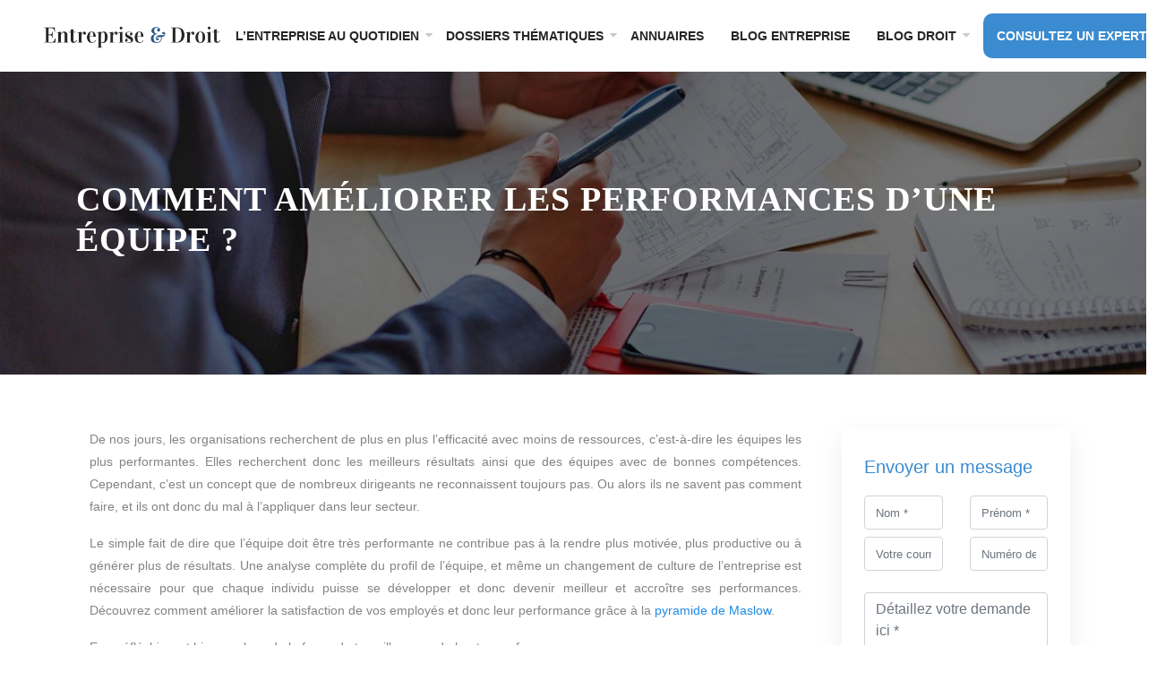

--- FILE ---
content_type: text/html; charset=UTF-8
request_url: https://www.entreprise-et-droit.com/comment-ameliorer-les-performances-dune-equipe/
body_size: 17807
content:
<!DOCTYPE html>
<html>
<head lang="fr-FR">
<meta charset="UTF-8">
<meta name="viewport" content="width=device-width">
<link rel="shortcut icon" href="/wp-content/uploads/2023/03/logo-i-1.jpg" /><link val="entreprise-droit" ver="v 3.19.3" />
<meta name='robots' content='max-image-preview:large' />
<link rel='dns-prefetch' href='//stackpath.bootstrapcdn.com' />
<title>Travailler avec une équipe performante</title><meta name="description" content="Dire que vous avez besoin d'une équipe performante ne contribue pas à vous motiver ou à générer plus de résultats. Alors regardez ici comment améliorer votre équipe !"><link rel="alternate" title="oEmbed (JSON)" type="application/json+oembed" href="https://www.entreprise-et-droit.com/wp-json/oembed/1.0/embed?url=https%3A%2F%2Fwww.entreprise-et-droit.com%2Fcomment-ameliorer-les-performances-dune-equipe%2F" />
<link rel="alternate" title="oEmbed (XML)" type="text/xml+oembed" href="https://www.entreprise-et-droit.com/wp-json/oembed/1.0/embed?url=https%3A%2F%2Fwww.entreprise-et-droit.com%2Fcomment-ameliorer-les-performances-dune-equipe%2F&#038;format=xml" />
<style id='wp-img-auto-sizes-contain-inline-css' type='text/css'>
img:is([sizes=auto i],[sizes^="auto," i]){contain-intrinsic-size:3000px 1500px}
/*# sourceURL=wp-img-auto-sizes-contain-inline-css */
</style>
<style id='wp-block-library-inline-css' type='text/css'>
:root{--wp-block-synced-color:#7a00df;--wp-block-synced-color--rgb:122,0,223;--wp-bound-block-color:var(--wp-block-synced-color);--wp-editor-canvas-background:#ddd;--wp-admin-theme-color:#007cba;--wp-admin-theme-color--rgb:0,124,186;--wp-admin-theme-color-darker-10:#006ba1;--wp-admin-theme-color-darker-10--rgb:0,107,160.5;--wp-admin-theme-color-darker-20:#005a87;--wp-admin-theme-color-darker-20--rgb:0,90,135;--wp-admin-border-width-focus:2px}@media (min-resolution:192dpi){:root{--wp-admin-border-width-focus:1.5px}}.wp-element-button{cursor:pointer}:root .has-very-light-gray-background-color{background-color:#eee}:root .has-very-dark-gray-background-color{background-color:#313131}:root .has-very-light-gray-color{color:#eee}:root .has-very-dark-gray-color{color:#313131}:root .has-vivid-green-cyan-to-vivid-cyan-blue-gradient-background{background:linear-gradient(135deg,#00d084,#0693e3)}:root .has-purple-crush-gradient-background{background:linear-gradient(135deg,#34e2e4,#4721fb 50%,#ab1dfe)}:root .has-hazy-dawn-gradient-background{background:linear-gradient(135deg,#faaca8,#dad0ec)}:root .has-subdued-olive-gradient-background{background:linear-gradient(135deg,#fafae1,#67a671)}:root .has-atomic-cream-gradient-background{background:linear-gradient(135deg,#fdd79a,#004a59)}:root .has-nightshade-gradient-background{background:linear-gradient(135deg,#330968,#31cdcf)}:root .has-midnight-gradient-background{background:linear-gradient(135deg,#020381,#2874fc)}:root{--wp--preset--font-size--normal:16px;--wp--preset--font-size--huge:42px}.has-regular-font-size{font-size:1em}.has-larger-font-size{font-size:2.625em}.has-normal-font-size{font-size:var(--wp--preset--font-size--normal)}.has-huge-font-size{font-size:var(--wp--preset--font-size--huge)}.has-text-align-center{text-align:center}.has-text-align-left{text-align:left}.has-text-align-right{text-align:right}.has-fit-text{white-space:nowrap!important}#end-resizable-editor-section{display:none}.aligncenter{clear:both}.items-justified-left{justify-content:flex-start}.items-justified-center{justify-content:center}.items-justified-right{justify-content:flex-end}.items-justified-space-between{justify-content:space-between}.screen-reader-text{border:0;clip-path:inset(50%);height:1px;margin:-1px;overflow:hidden;padding:0;position:absolute;width:1px;word-wrap:normal!important}.screen-reader-text:focus{background-color:#ddd;clip-path:none;color:#444;display:block;font-size:1em;height:auto;left:5px;line-height:normal;padding:15px 23px 14px;text-decoration:none;top:5px;width:auto;z-index:100000}html :where(.has-border-color){border-style:solid}html :where([style*=border-top-color]){border-top-style:solid}html :where([style*=border-right-color]){border-right-style:solid}html :where([style*=border-bottom-color]){border-bottom-style:solid}html :where([style*=border-left-color]){border-left-style:solid}html :where([style*=border-width]){border-style:solid}html :where([style*=border-top-width]){border-top-style:solid}html :where([style*=border-right-width]){border-right-style:solid}html :where([style*=border-bottom-width]){border-bottom-style:solid}html :where([style*=border-left-width]){border-left-style:solid}html :where(img[class*=wp-image-]){height:auto;max-width:100%}:where(figure){margin:0 0 1em}html :where(.is-position-sticky){--wp-admin--admin-bar--position-offset:var(--wp-admin--admin-bar--height,0px)}@media screen and (max-width:600px){html :where(.is-position-sticky){--wp-admin--admin-bar--position-offset:0px}}

/*# sourceURL=wp-block-library-inline-css */
</style><style id='wp-block-image-inline-css' type='text/css'>
.wp-block-image>a,.wp-block-image>figure>a{display:inline-block}.wp-block-image img{box-sizing:border-box;height:auto;max-width:100%;vertical-align:bottom}@media not (prefers-reduced-motion){.wp-block-image img.hide{visibility:hidden}.wp-block-image img.show{animation:show-content-image .4s}}.wp-block-image[style*=border-radius] img,.wp-block-image[style*=border-radius]>a{border-radius:inherit}.wp-block-image.has-custom-border img{box-sizing:border-box}.wp-block-image.aligncenter{text-align:center}.wp-block-image.alignfull>a,.wp-block-image.alignwide>a{width:100%}.wp-block-image.alignfull img,.wp-block-image.alignwide img{height:auto;width:100%}.wp-block-image .aligncenter,.wp-block-image .alignleft,.wp-block-image .alignright,.wp-block-image.aligncenter,.wp-block-image.alignleft,.wp-block-image.alignright{display:table}.wp-block-image .aligncenter>figcaption,.wp-block-image .alignleft>figcaption,.wp-block-image .alignright>figcaption,.wp-block-image.aligncenter>figcaption,.wp-block-image.alignleft>figcaption,.wp-block-image.alignright>figcaption{caption-side:bottom;display:table-caption}.wp-block-image .alignleft{float:left;margin:.5em 1em .5em 0}.wp-block-image .alignright{float:right;margin:.5em 0 .5em 1em}.wp-block-image .aligncenter{margin-left:auto;margin-right:auto}.wp-block-image :where(figcaption){margin-bottom:1em;margin-top:.5em}.wp-block-image.is-style-circle-mask img{border-radius:9999px}@supports ((-webkit-mask-image:none) or (mask-image:none)) or (-webkit-mask-image:none){.wp-block-image.is-style-circle-mask img{border-radius:0;-webkit-mask-image:url('data:image/svg+xml;utf8,<svg viewBox="0 0 100 100" xmlns="http://www.w3.org/2000/svg"><circle cx="50" cy="50" r="50"/></svg>');mask-image:url('data:image/svg+xml;utf8,<svg viewBox="0 0 100 100" xmlns="http://www.w3.org/2000/svg"><circle cx="50" cy="50" r="50"/></svg>');mask-mode:alpha;-webkit-mask-position:center;mask-position:center;-webkit-mask-repeat:no-repeat;mask-repeat:no-repeat;-webkit-mask-size:contain;mask-size:contain}}:root :where(.wp-block-image.is-style-rounded img,.wp-block-image .is-style-rounded img){border-radius:9999px}.wp-block-image figure{margin:0}.wp-lightbox-container{display:flex;flex-direction:column;position:relative}.wp-lightbox-container img{cursor:zoom-in}.wp-lightbox-container img:hover+button{opacity:1}.wp-lightbox-container button{align-items:center;backdrop-filter:blur(16px) saturate(180%);background-color:#5a5a5a40;border:none;border-radius:4px;cursor:zoom-in;display:flex;height:20px;justify-content:center;opacity:0;padding:0;position:absolute;right:16px;text-align:center;top:16px;width:20px;z-index:100}@media not (prefers-reduced-motion){.wp-lightbox-container button{transition:opacity .2s ease}}.wp-lightbox-container button:focus-visible{outline:3px auto #5a5a5a40;outline:3px auto -webkit-focus-ring-color;outline-offset:3px}.wp-lightbox-container button:hover{cursor:pointer;opacity:1}.wp-lightbox-container button:focus{opacity:1}.wp-lightbox-container button:focus,.wp-lightbox-container button:hover,.wp-lightbox-container button:not(:hover):not(:active):not(.has-background){background-color:#5a5a5a40;border:none}.wp-lightbox-overlay{box-sizing:border-box;cursor:zoom-out;height:100vh;left:0;overflow:hidden;position:fixed;top:0;visibility:hidden;width:100%;z-index:100000}.wp-lightbox-overlay .close-button{align-items:center;cursor:pointer;display:flex;justify-content:center;min-height:40px;min-width:40px;padding:0;position:absolute;right:calc(env(safe-area-inset-right) + 16px);top:calc(env(safe-area-inset-top) + 16px);z-index:5000000}.wp-lightbox-overlay .close-button:focus,.wp-lightbox-overlay .close-button:hover,.wp-lightbox-overlay .close-button:not(:hover):not(:active):not(.has-background){background:none;border:none}.wp-lightbox-overlay .lightbox-image-container{height:var(--wp--lightbox-container-height);left:50%;overflow:hidden;position:absolute;top:50%;transform:translate(-50%,-50%);transform-origin:top left;width:var(--wp--lightbox-container-width);z-index:9999999999}.wp-lightbox-overlay .wp-block-image{align-items:center;box-sizing:border-box;display:flex;height:100%;justify-content:center;margin:0;position:relative;transform-origin:0 0;width:100%;z-index:3000000}.wp-lightbox-overlay .wp-block-image img{height:var(--wp--lightbox-image-height);min-height:var(--wp--lightbox-image-height);min-width:var(--wp--lightbox-image-width);width:var(--wp--lightbox-image-width)}.wp-lightbox-overlay .wp-block-image figcaption{display:none}.wp-lightbox-overlay button{background:none;border:none}.wp-lightbox-overlay .scrim{background-color:#fff;height:100%;opacity:.9;position:absolute;width:100%;z-index:2000000}.wp-lightbox-overlay.active{visibility:visible}@media not (prefers-reduced-motion){.wp-lightbox-overlay.active{animation:turn-on-visibility .25s both}.wp-lightbox-overlay.active img{animation:turn-on-visibility .35s both}.wp-lightbox-overlay.show-closing-animation:not(.active){animation:turn-off-visibility .35s both}.wp-lightbox-overlay.show-closing-animation:not(.active) img{animation:turn-off-visibility .25s both}.wp-lightbox-overlay.zoom.active{animation:none;opacity:1;visibility:visible}.wp-lightbox-overlay.zoom.active .lightbox-image-container{animation:lightbox-zoom-in .4s}.wp-lightbox-overlay.zoom.active .lightbox-image-container img{animation:none}.wp-lightbox-overlay.zoom.active .scrim{animation:turn-on-visibility .4s forwards}.wp-lightbox-overlay.zoom.show-closing-animation:not(.active){animation:none}.wp-lightbox-overlay.zoom.show-closing-animation:not(.active) .lightbox-image-container{animation:lightbox-zoom-out .4s}.wp-lightbox-overlay.zoom.show-closing-animation:not(.active) .lightbox-image-container img{animation:none}.wp-lightbox-overlay.zoom.show-closing-animation:not(.active) .scrim{animation:turn-off-visibility .4s forwards}}@keyframes show-content-image{0%{visibility:hidden}99%{visibility:hidden}to{visibility:visible}}@keyframes turn-on-visibility{0%{opacity:0}to{opacity:1}}@keyframes turn-off-visibility{0%{opacity:1;visibility:visible}99%{opacity:0;visibility:visible}to{opacity:0;visibility:hidden}}@keyframes lightbox-zoom-in{0%{transform:translate(calc((-100vw + var(--wp--lightbox-scrollbar-width))/2 + var(--wp--lightbox-initial-left-position)),calc(-50vh + var(--wp--lightbox-initial-top-position))) scale(var(--wp--lightbox-scale))}to{transform:translate(-50%,-50%) scale(1)}}@keyframes lightbox-zoom-out{0%{transform:translate(-50%,-50%) scale(1);visibility:visible}99%{visibility:visible}to{transform:translate(calc((-100vw + var(--wp--lightbox-scrollbar-width))/2 + var(--wp--lightbox-initial-left-position)),calc(-50vh + var(--wp--lightbox-initial-top-position))) scale(var(--wp--lightbox-scale));visibility:hidden}}
/*# sourceURL=https://www.entreprise-et-droit.com/wp-includes/blocks/image/style.min.css */
</style>
<style id='global-styles-inline-css' type='text/css'>
:root{--wp--preset--aspect-ratio--square: 1;--wp--preset--aspect-ratio--4-3: 4/3;--wp--preset--aspect-ratio--3-4: 3/4;--wp--preset--aspect-ratio--3-2: 3/2;--wp--preset--aspect-ratio--2-3: 2/3;--wp--preset--aspect-ratio--16-9: 16/9;--wp--preset--aspect-ratio--9-16: 9/16;--wp--preset--color--black: #000000;--wp--preset--color--cyan-bluish-gray: #abb8c3;--wp--preset--color--white: #ffffff;--wp--preset--color--pale-pink: #f78da7;--wp--preset--color--vivid-red: #cf2e2e;--wp--preset--color--luminous-vivid-orange: #ff6900;--wp--preset--color--luminous-vivid-amber: #fcb900;--wp--preset--color--light-green-cyan: #7bdcb5;--wp--preset--color--vivid-green-cyan: #00d084;--wp--preset--color--pale-cyan-blue: #8ed1fc;--wp--preset--color--vivid-cyan-blue: #0693e3;--wp--preset--color--vivid-purple: #9b51e0;--wp--preset--gradient--vivid-cyan-blue-to-vivid-purple: linear-gradient(135deg,rgb(6,147,227) 0%,rgb(155,81,224) 100%);--wp--preset--gradient--light-green-cyan-to-vivid-green-cyan: linear-gradient(135deg,rgb(122,220,180) 0%,rgb(0,208,130) 100%);--wp--preset--gradient--luminous-vivid-amber-to-luminous-vivid-orange: linear-gradient(135deg,rgb(252,185,0) 0%,rgb(255,105,0) 100%);--wp--preset--gradient--luminous-vivid-orange-to-vivid-red: linear-gradient(135deg,rgb(255,105,0) 0%,rgb(207,46,46) 100%);--wp--preset--gradient--very-light-gray-to-cyan-bluish-gray: linear-gradient(135deg,rgb(238,238,238) 0%,rgb(169,184,195) 100%);--wp--preset--gradient--cool-to-warm-spectrum: linear-gradient(135deg,rgb(74,234,220) 0%,rgb(151,120,209) 20%,rgb(207,42,186) 40%,rgb(238,44,130) 60%,rgb(251,105,98) 80%,rgb(254,248,76) 100%);--wp--preset--gradient--blush-light-purple: linear-gradient(135deg,rgb(255,206,236) 0%,rgb(152,150,240) 100%);--wp--preset--gradient--blush-bordeaux: linear-gradient(135deg,rgb(254,205,165) 0%,rgb(254,45,45) 50%,rgb(107,0,62) 100%);--wp--preset--gradient--luminous-dusk: linear-gradient(135deg,rgb(255,203,112) 0%,rgb(199,81,192) 50%,rgb(65,88,208) 100%);--wp--preset--gradient--pale-ocean: linear-gradient(135deg,rgb(255,245,203) 0%,rgb(182,227,212) 50%,rgb(51,167,181) 100%);--wp--preset--gradient--electric-grass: linear-gradient(135deg,rgb(202,248,128) 0%,rgb(113,206,126) 100%);--wp--preset--gradient--midnight: linear-gradient(135deg,rgb(2,3,129) 0%,rgb(40,116,252) 100%);--wp--preset--font-size--small: 13px;--wp--preset--font-size--medium: 20px;--wp--preset--font-size--large: 36px;--wp--preset--font-size--x-large: 42px;--wp--preset--spacing--20: 0.44rem;--wp--preset--spacing--30: 0.67rem;--wp--preset--spacing--40: 1rem;--wp--preset--spacing--50: 1.5rem;--wp--preset--spacing--60: 2.25rem;--wp--preset--spacing--70: 3.38rem;--wp--preset--spacing--80: 5.06rem;--wp--preset--shadow--natural: 6px 6px 9px rgba(0, 0, 0, 0.2);--wp--preset--shadow--deep: 12px 12px 50px rgba(0, 0, 0, 0.4);--wp--preset--shadow--sharp: 6px 6px 0px rgba(0, 0, 0, 0.2);--wp--preset--shadow--outlined: 6px 6px 0px -3px rgb(255, 255, 255), 6px 6px rgb(0, 0, 0);--wp--preset--shadow--crisp: 6px 6px 0px rgb(0, 0, 0);}:where(.is-layout-flex){gap: 0.5em;}:where(.is-layout-grid){gap: 0.5em;}body .is-layout-flex{display: flex;}.is-layout-flex{flex-wrap: wrap;align-items: center;}.is-layout-flex > :is(*, div){margin: 0;}body .is-layout-grid{display: grid;}.is-layout-grid > :is(*, div){margin: 0;}:where(.wp-block-columns.is-layout-flex){gap: 2em;}:where(.wp-block-columns.is-layout-grid){gap: 2em;}:where(.wp-block-post-template.is-layout-flex){gap: 1.25em;}:where(.wp-block-post-template.is-layout-grid){gap: 1.25em;}.has-black-color{color: var(--wp--preset--color--black) !important;}.has-cyan-bluish-gray-color{color: var(--wp--preset--color--cyan-bluish-gray) !important;}.has-white-color{color: var(--wp--preset--color--white) !important;}.has-pale-pink-color{color: var(--wp--preset--color--pale-pink) !important;}.has-vivid-red-color{color: var(--wp--preset--color--vivid-red) !important;}.has-luminous-vivid-orange-color{color: var(--wp--preset--color--luminous-vivid-orange) !important;}.has-luminous-vivid-amber-color{color: var(--wp--preset--color--luminous-vivid-amber) !important;}.has-light-green-cyan-color{color: var(--wp--preset--color--light-green-cyan) !important;}.has-vivid-green-cyan-color{color: var(--wp--preset--color--vivid-green-cyan) !important;}.has-pale-cyan-blue-color{color: var(--wp--preset--color--pale-cyan-blue) !important;}.has-vivid-cyan-blue-color{color: var(--wp--preset--color--vivid-cyan-blue) !important;}.has-vivid-purple-color{color: var(--wp--preset--color--vivid-purple) !important;}.has-black-background-color{background-color: var(--wp--preset--color--black) !important;}.has-cyan-bluish-gray-background-color{background-color: var(--wp--preset--color--cyan-bluish-gray) !important;}.has-white-background-color{background-color: var(--wp--preset--color--white) !important;}.has-pale-pink-background-color{background-color: var(--wp--preset--color--pale-pink) !important;}.has-vivid-red-background-color{background-color: var(--wp--preset--color--vivid-red) !important;}.has-luminous-vivid-orange-background-color{background-color: var(--wp--preset--color--luminous-vivid-orange) !important;}.has-luminous-vivid-amber-background-color{background-color: var(--wp--preset--color--luminous-vivid-amber) !important;}.has-light-green-cyan-background-color{background-color: var(--wp--preset--color--light-green-cyan) !important;}.has-vivid-green-cyan-background-color{background-color: var(--wp--preset--color--vivid-green-cyan) !important;}.has-pale-cyan-blue-background-color{background-color: var(--wp--preset--color--pale-cyan-blue) !important;}.has-vivid-cyan-blue-background-color{background-color: var(--wp--preset--color--vivid-cyan-blue) !important;}.has-vivid-purple-background-color{background-color: var(--wp--preset--color--vivid-purple) !important;}.has-black-border-color{border-color: var(--wp--preset--color--black) !important;}.has-cyan-bluish-gray-border-color{border-color: var(--wp--preset--color--cyan-bluish-gray) !important;}.has-white-border-color{border-color: var(--wp--preset--color--white) !important;}.has-pale-pink-border-color{border-color: var(--wp--preset--color--pale-pink) !important;}.has-vivid-red-border-color{border-color: var(--wp--preset--color--vivid-red) !important;}.has-luminous-vivid-orange-border-color{border-color: var(--wp--preset--color--luminous-vivid-orange) !important;}.has-luminous-vivid-amber-border-color{border-color: var(--wp--preset--color--luminous-vivid-amber) !important;}.has-light-green-cyan-border-color{border-color: var(--wp--preset--color--light-green-cyan) !important;}.has-vivid-green-cyan-border-color{border-color: var(--wp--preset--color--vivid-green-cyan) !important;}.has-pale-cyan-blue-border-color{border-color: var(--wp--preset--color--pale-cyan-blue) !important;}.has-vivid-cyan-blue-border-color{border-color: var(--wp--preset--color--vivid-cyan-blue) !important;}.has-vivid-purple-border-color{border-color: var(--wp--preset--color--vivid-purple) !important;}.has-vivid-cyan-blue-to-vivid-purple-gradient-background{background: var(--wp--preset--gradient--vivid-cyan-blue-to-vivid-purple) !important;}.has-light-green-cyan-to-vivid-green-cyan-gradient-background{background: var(--wp--preset--gradient--light-green-cyan-to-vivid-green-cyan) !important;}.has-luminous-vivid-amber-to-luminous-vivid-orange-gradient-background{background: var(--wp--preset--gradient--luminous-vivid-amber-to-luminous-vivid-orange) !important;}.has-luminous-vivid-orange-to-vivid-red-gradient-background{background: var(--wp--preset--gradient--luminous-vivid-orange-to-vivid-red) !important;}.has-very-light-gray-to-cyan-bluish-gray-gradient-background{background: var(--wp--preset--gradient--very-light-gray-to-cyan-bluish-gray) !important;}.has-cool-to-warm-spectrum-gradient-background{background: var(--wp--preset--gradient--cool-to-warm-spectrum) !important;}.has-blush-light-purple-gradient-background{background: var(--wp--preset--gradient--blush-light-purple) !important;}.has-blush-bordeaux-gradient-background{background: var(--wp--preset--gradient--blush-bordeaux) !important;}.has-luminous-dusk-gradient-background{background: var(--wp--preset--gradient--luminous-dusk) !important;}.has-pale-ocean-gradient-background{background: var(--wp--preset--gradient--pale-ocean) !important;}.has-electric-grass-gradient-background{background: var(--wp--preset--gradient--electric-grass) !important;}.has-midnight-gradient-background{background: var(--wp--preset--gradient--midnight) !important;}.has-small-font-size{font-size: var(--wp--preset--font-size--small) !important;}.has-medium-font-size{font-size: var(--wp--preset--font-size--medium) !important;}.has-large-font-size{font-size: var(--wp--preset--font-size--large) !important;}.has-x-large-font-size{font-size: var(--wp--preset--font-size--x-large) !important;}
/*# sourceURL=global-styles-inline-css */
</style>

<style id='classic-theme-styles-inline-css' type='text/css'>
/*! This file is auto-generated */
.wp-block-button__link{color:#fff;background-color:#32373c;border-radius:9999px;box-shadow:none;text-decoration:none;padding:calc(.667em + 2px) calc(1.333em + 2px);font-size:1.125em}.wp-block-file__button{background:#32373c;color:#fff;text-decoration:none}
/*# sourceURL=/wp-includes/css/classic-themes.min.css */
</style>
<link rel='stylesheet' id='default-css' href='https://www.entreprise-et-droit.com/wp-content/themes/factory-templates-3/style.css?ver=3b4b5e989651ff24b2034b415e31fc52' type='text/css' media='all' />
<link rel='stylesheet' id='bootstrap4-css' href='https://www.entreprise-et-droit.com/wp-content/themes/factory-templates-3/css/bootstrap4/bootstrap.min.css?ver=3b4b5e989651ff24b2034b415e31fc52' type='text/css' media='all' />
<link rel='stylesheet' id='font-awesome-css' href='https://stackpath.bootstrapcdn.com/font-awesome/4.7.0/css/font-awesome.min.css?ver=3b4b5e989651ff24b2034b415e31fc52' type='text/css' media='all' />
<link rel='stylesheet' id='custom-post-css' href='https://www.entreprise-et-droit.com/wp-content/themes/factory-templates-3/css/custom-post.css?ver=3b4b5e989651ff24b2034b415e31fc52' type='text/css' media='all' />
<link rel='stylesheet' id='aos-css' href='https://www.entreprise-et-droit.com/wp-content/themes/factory-templates-3/css/aos.css?ver=3b4b5e989651ff24b2034b415e31fc52' type='text/css' media='all' />
<link rel='stylesheet' id='global-css' href='https://www.entreprise-et-droit.com/wp-content/themes/factory-templates-3/css/global.css?ver=3b4b5e989651ff24b2034b415e31fc52' type='text/css' media='all' />
<link rel='stylesheet' id='style-css' href='https://www.entreprise-et-droit.com/wp-content/themes/factory-templates-3/css/template.css?ver=3b4b5e989651ff24b2034b415e31fc52' type='text/css' media='all' />
<script type="text/javascript" src="https://www.entreprise-et-droit.com/wp-content/themes/factory-templates-3/js/jquery.min.js?ver=3b4b5e989651ff24b2034b415e31fc52" id="jquery-js"></script>
<link rel="https://api.w.org/" href="https://www.entreprise-et-droit.com/wp-json/" /><link rel="alternate" title="JSON" type="application/json" href="https://www.entreprise-et-droit.com/wp-json/wp/v2/posts/16063" /><link rel="EditURI" type="application/rsd+xml" title="RSD" href="https://www.entreprise-et-droit.com/xmlrpc.php?rsd" />
<link rel="canonical" href="https://www.entreprise-et-droit.com/comment-ameliorer-les-performances-dune-equipe/" />
<link rel='shortlink' href='https://www.entreprise-et-droit.com/?p=16063' />

<script type="application/ld+json">
{
  "@context": "https://schema.org",
  "@type": "Article",
  "mainEntityOfPage": {
    "@type": "WebPage",
    "@id": "https://www.entreprise-et-droit.com/comment-ameliorer-les-performances-dune-equipe/"
  },
  "headline": "Travailler avec une équipe performante",
  "description": "Dire que vous avez besoin d&#039;une équipe performante ne contribue pas à vous motiver ou à générer plus de résultats. Alors regardez ici comment améliorer votre équipe !",
    "author": {
    "@type": "Person",
    "name": "instalationsite_g8gey78v",
    "url": "https://www.entreprise-et-droit.com/author/entreprise"
  },
  "publisher": {
    "@type": "Organization",
    "name": "Entreprise et droit",
    "logo": {
      "@type": "ImageObject",
      "url": "https://www.entreprise-et-droit.com"
    }
  },
  "datePublished": "2020-10-09T14:35:00+00:00"
}
</script>


<script>
  (function(i,s,o,g,r,a,m){i['GoogleAnalyticsObject']=r;i[r]=i[r]||function(){
  (i[r].q=i[r].q||[]).push(arguments)},i[r].l=1*new Date();a=s.createElement(o),
  m=s.getElementsByTagName(o)[0];a.async=1;a.src=g;m.parentNode.insertBefore(a,m)
  })(window,document,'script','https://www.google-analytics.com/analytics.js','ga');

  ga('create', 'UA-76109519-1', 'auto');
  ga('send', 'pageview');

</script>
<meta name="google-site-verification" content="bUge3x16eU5mtyB-dxkX-yRxZrnl26Tr_F-MmroDCLc" /><style type="text/css">
  
.default_color_background,.menu-bars{background-color : #255884 }
.default_color_text,a,h1 span,h2 span,h3 span,h4 span,h5 span,h6 span{color :#255884 }
.navigation li a,.navigation li.disabled,.navigation li.active a,.owl-dots .owl-dot.active span,.owl-dots .owl-dot:hover span{background-color: #255884;}
.block-spc{border-color:#255884}
.default_color_border{border-color : #255884 }
.fa-bars,.overlay-nav .close{color: #255884;}
nav li a:after{background-color: #255884;}
a{color : #208ae5 }
a:hover{color : #7eabd1 }
.archive h2 a{color :#212121}
.main-menu,.bottom-menu{background-color:#fff;}
.scrolling-down{background-color:#fff;}
.main-menu{box-shadow: none;-moz-box-shadow: none;-webkit-box-shadow: none;}
.main-menu{padding : 0 0 0 0 }
.main-menu.scrolling-down{padding : 0 0 0 0!important; }
.main-menu.scrolling-down{-webkit-box-shadow: 0 2px 13px 0 rgba(0, 0, 0, .1);-moz-box-shadow: 0 2px 13px 0 rgba(0, 0, 0, .1);box-shadow: 0 2px 13px 0 rgba(0, 0, 0, .1);}   
nav li a{font-size:14px;}
nav li a{line-height:40px;}
nav li a{color:#262626!important;}
nav li:hover > a,.current-menu-item > a{color:#255884!important;}
.archive h1{color:#fff!important;}
.archive h1,.single h1{text-align:left!important;}
.single h1{color:#fff!important;}
.archive .readmore{background-color:#3a8bd0;}
.archive .readmore{color:#fff;}
.archive .readmore:hover{color:#fff;}
.archive .readmore{padding:8px 20px;}
.subheader{padding:120px 0px}
footer{padding:100px 0 0}
footer #back_to_top{background-color:#255884;}
footer #back_to_top i{color:#fff;}
footer #back_to_top {padding:6px 12px 4px;}
.single h2{font-size:22px!important}    
.single h3{font-size:18px!important}    
.single h4{font-size:15px!important}    
.single h5{font-size:15px!important}    
.single h6{font-size:15px!important}    
@media(max-width: 1024px){.main-menu.scrolling-down{position: fixed !important;}}
.breadcrumb a,.fbc-page .fbc-wrap .fbc-items a,.fbc-page .fbc-wrap .fbc-item li span,.fbc-page .fbc-wrap .fbc-items li.active span, .fbc-page .fbc-wrap .fbc-items li .fbc-end-text{color:#fff!important;margin: 0 5px!important;font-family: "Source Sans Pro",'Trebuchet MS', Helvetica, sans-serif;font-size:14px;}
.fbc-page .fbc-wrap .fbc-items li{padding:0!important;font-family: "Source Sans Pro",'Trebuchet MS', Helvetica, sans-serif;}
.fbc-page .fbc-wrap .fbc-items li a{color:#fff;font-size:14px;}
.breadcrumb,.fbc-page .fbc-wrap .fbc-items{position: absolute;
color: #fff;
bottom: 0;
margin-bottom: 0;
border-radius: 0;
background: #0000004f;
padding: 10px 25px;}
@import url('https://fonts.googleapis.com/css2?family=Source+Sans+Pro:wght@300;400;600;700;900&family=Vidaloka&display=swap');
body{
font-family: "Source Sans Pro",'Trebuchet MS', Helvetica, sans-serif;
    line-height: 25px;
    font-weight: 400;
    font-style: normal;
    color: #838383;
    font-size: 14px;
}

h1,h2,h3,h4{font-family: 'Vidaloka', serif; letter-spacing: 1px; text-transform: uppercase;     font-weight: 700;}

/********************************************************/
.navbar{ padding: 0!important;}
.navbar-toggler{border:none}
nav li a{
font-weight: 700;
text-transform: uppercase;
padding: 20px 0;
}
.menu-item-has-children::after{
top: 24px;
    color: #cfc9c9;
    right: 0;
}
.sub-menu li a{padding:0 7px;}
.scrolling-down #logo img {width:auto;}
.normal-menu ul {z-index: 10;}
.sub-menu .menu-item-has-children::after {
                top: 5px;
                 color: #cfc9c9;
                right: 9px;
            }
  .sub-menu { max-width: initial; }
li.specifique_link {
text-align: center;
background: #3A8BD0;
-webkit-border-radius: 10px;
-moz-border-radius: 10px;
border-radius: 10px;
margin: 15px;
}
li.specifique_link a{line-height:30px!important; color:#fff!important; padding: 10px 0!important;}
li.specifique_link a:hover{color:#fff!important; }
/*********************Home**************************/
.bloc1{height:65vh;}
.titre-intro .sow-headline-container p.sow-sub-headline{font-family: 'Vidaloka', serif;}
.ow-button-base.ow-button-align-center { font-weight: 700;}
.titre2 .sow-headline-container h2.sow-headline{    padding-left: 20px;  border-left: 6px solid #333;}
.titre3 .sow-headline-container h2.sow-headline{padding-left: 20px;  border-left: 6px solid #fff;}
.bloc-icon h3{font-size: 12px;line-height:22px;font-family: 'Vidaloka', serif; font-weight: 400; color:#2c2c2c;}
.vc_btn3, .btBlue .vc_btn3{background-color: #3A8BD0; color:#fff;    border-radius: 3px;font-size: 14px; border: 2px solid transparent; padding: 13px 22px; margin-right:20px;}
.vc_btn3:hover, .btBlue .vc_btn3:hover{border: 2px solid #3A8BD0;background-color: #fff; color:#255884;}
.vc_btn3:focus,.btBlue .vc_btn3:focus{border: 2px solid #3A8BD0 !important;}
.vc_btn2,.btBNuit .vc_btn3{background-color: #202D37; color:#fff;    border-radius: 3px;font-size: 14px; border: 2px solid transparent; padding: 13px 45px; }
.vc_btn2:hover,.btBNuit .vc_btn3:hover{border: 2px solid #202D37;background-color: #fff; color:#202D37;}
.vc_btn2:focus,.btBNuit .vc_btn3:focus{border: 2px solid #202D37 !important;}
.blog-affichage .post-title-loop a{    text-transform: uppercase;  font-weight: 700; color:#fff; font-size:17px; line-height:22px; padding-bottom: 10px;
    border-bottom: 1px solid #e1e1e1;
    margin-bottom: 15px;
margin-top: 15px;
display:block;}
.spb{font-family: 'Vidaloka', serif;}
.blocTxt h3{    font-size: 18px;
    letter-spacing: 0.5px;
    margin-bottom: 6px;
    line-height: 22px;
    color: #2c2c2c;
font-weight: 400;
}
.col1{ -webkit-transition:.5s all ease;
    transition:.5s all ease;}
.col1:hover {
    -webkit-transform: translateY(-8px);
    transform: translateY(-8px);
}
.part-right{padding:80px 170px 60px 170px;}
.tm-sbox1{position:relative; z-index:1;}
.tm-sbox1:after {
    content: '';
    top: 72px;
    left: 30px;
    width: 1px;
    height: 50%;
    background-color: #ddd;
    position: absolute;
z-index:-1;
}
.content-image-hover-text.bottom-slide .content{left: 5%;}
.col2{    border: 1px solid rgba(0, 0, 0, 0.07);   padding: 2em 2em 1em;}
.colt h3{font-size: 13px; margin-bottom: 15px;}
.txt_prem .sow-headline-container p.sow-sub-headline{font-style: italic; font-family: 'Vidaloka', serif;}
.col3{    border: 1px solid #fff;   padding: 10px 10px 0;     border-radius: 5px;}
h1.title{color: #fff;position: relative;}
.post-title{
  background-repeat: no-repeat;
  background-size: cover;
  background-position: center center;
  background-image: url('/wp-content/uploads/2023/03/tbar-bg2.jpg');
  height: 320px;
  text-align: center;
  line-height: 320px;
  margin-bottom: 30px;
  color: #fff;
  font-size: 35px;
}
.widget-classic-list{
       list-style-type: disc;
        margin: 30px 0 0;
    padding:0 0 0 20px;
    font-size:14px;
columns: 3;
break-inside: avoid;
-moz-column-gap: 30px;
-webkit-column-gap: 30px;
}
ul.list_cat {  list-style-type: none; padding:0;     margin-bottom: 60px;}
ul.list_cat li{  margin:1em 0;}
a.lien_page {
  padding: 15px 0;
  border: 1px solid #255884;
  color: #255884;
  font-size: 16px;
  display: inherit;
}
a.lien_page:hover{
    background:#255884;
    color:#fff;
}
a.lien_page:focus{border: 1px solid #255884 !important;}
.cole1{
    padding: 28px 25px;
    border: 1px solid #255884;
}
.cole1:hover{    background: #3A8BD0;}
.cole1:hover .blocTxt h3, .cole1:hover .blocTxt p{color:#fff;}
.lien-sp {
border-radius: 3px;
    background-color: #3A8BD0;
    color: #fff;
    padding: 12px 22px;
}
.cole1:hover .lien-sp{background-color: #fff; color: #3A8BD0;}
.cole1:hover .deco-img  img {
    -webkit-filter: brightness(0) invert(1);
    filter: brightness(0) invert(1);
}
.tm-skincolor{    color: #3A8BD0;}
.tm-list {
    list-style: none;
    padding-left: 0px;
    font-size: 15px;
    font-weight: 400;
}
ul.tm-list li {    padding-top: 12px;  color: #000;}
.tm-list i.tm-skincolor {
    margin-left: 5px;
    margin-right: 8px;
}
.titre4  .sow-headline-container h3.sow-headline{font-weight: 400; letter-spacing: 0;   text-transform: initial;margin-bottom: 0;}
.titre4 .sow-headline-container .decoration{margin-top: 0!important;}
.titre4  .sow-headline-container h2.sow-headline{    margin-bottom: 0;}
.menu-services-menu-left-container ul{list-style: none;
    margin: 0px;
    padding: 0px;
    margin-bottom: 30px;}
.menu-services-menu-left-container ul li {   margin: 5px 0;}
.menu-services-menu-left-container ul li a {
    display: block;
    position: relative;
    font-weight: normal;
    font-size: 14px;
    padding: 12px 16px;
    background-color: #f1f1f1;
    letter-spacing: 1px;
color: #212121;
}
.menu-services-menu-left-container ul li.current-menu-item>a ,.menu-services-menu-left-container ul li a:hover{
    background: #255884;
   color: #fff!important;
}
h2.big_titre{padding-left: 20px;   border-left: 6px solid #333; color: #2c2c2c;}
/************************categorie*************************/
.bloc-cat-before-footer{ display: flex;
    flex-direction: row;
    height: 550px;
margin-top:20px;
margin-bottom:-40px;
}
#part-leftcat {
 width: 100%;
  flex-grow: 1;
    background: #255885;
padding: 80px 170px 60px 170px;
text-align: center;
    color: #fff;
}

#part-rightcat {
 width: 100%;
  flex-grow: 1;
background-image: url(/wp-content/uploads/2023/03/consultation-entreprise-1.jpg);
background-position: center center;
background-size: cover;
padding: 70px;
}
.bg-col3{background-color: #ffffff;  color: #255884;}
/***********************footer*****************************/
.widget-area{max-width: 100%!important; padding: 0!important;}
footer{  color: rgba(20000055, 255, 255, 0.52);       background-size: cover;  background-position: center;}

footer #back_to_top{
    line-height:22px;
    text-align:center;
    bottom:1.5%;
    border-radius: 6px;
}
footer #back_to_top i{
    font-size:22px
}
footer .copyright{
     padding: 20px 0;
    border-top: 1px solid rgba(20000055, 255, 255, 0.07);
    margin-top: 60px;
    color: #838383;
    text-align: center;
    font-size: 14px;
}

footer ul{
    list-style:none;
    margin:0;
    padding:0;
    font-size:14px;
columns: 3;
break-inside: avoid;
-moz-column-gap: 30px;
-webkit-column-gap: 30px;
}
footer ul li{
    left:0;
    -webkit-transition:.5s all ease;
    transition:.5s all ease;
    padding:.4em 0
}
footer ul li a, footer .copyright a{color: rgba(20000055, 255, 255, 0.7);}
footer ul li a:hover, footer .copyright a:hover{color:#255884;}
footer .footer-widget{
    line-height: 30px;
font-size:20px;
    padding-bottom: 13px;
    font-weight: 700;
    color: #fff;
font-family: 'Vidaloka', serif;
}

/***********************************************************************/

.widget_sidebar .sidebar-widget {
color: #3a8bd0;
    padding-bottom: 18px;
    font-size: 20px;
    line-height: 27px;
}

.post-content-loop{
padding: 40px 30px;
    -webkit-box-shadow: 0 10px 30px rgb(0 0 0 / 7%);
    box-shadow: 0 10px 30px rgb(0 0 0 / 7%);
    background: #fff;
}

.widget_sidebar a,.widget_sidebar p{
    font-size:15px
}
.widget_sidebar{
padding: 30px 25px;
    margin-bottom: 50px;
   -webkit-box-shadow: 0 10px 30px rgb(0 0 0 / 7%);
    box-shadow: 0 10px 30px rgb(0 0 0 / 7%);
    background: #fff;
}
.loop-post .thumb-cover{
    margin-bottom:0!important
}


.archive h1,.single h1{
    font-size:38px;
}

.archive h2{
line-height: 32px;
    margin-bottom: 0.5em;
    font-size: 21px;
}
.post-inloop{
    margin:0 0 40px;
    padding:0 0 40px;
    border-bottom:1px solid rgba(0,0,0,.08)
}
.post-inloop p{
    padding-bottom:0;
    margin-bottom:20px
}
.post-inloop .col-md-7{
    padding-left:40px
}
.blog-post-content{
    border-bottom: none;
    padding: 0 0 10px;
}

.single .related{
    color:#060815;
    display:inline-block;
    font-weight:400;
    line-height:26px;
padding: 20px 0 5px;
}
.single h2,.single h3,.single h4,.single h5,.single h6{
    color: #060815;
    line-height: 1.5;
    font-weight: 600;
}

.archive .readmore{
    font-size:13px;
    line-height:24px;
    font-weight:600;
    text-transform:uppercase;
position:relative;
    overflow: hidden;
z-index: 1;
border-radius: 5px;
}
.archive .readmore::before {
    content: "";
    background-color: #255884;
    position: absolute;
    display: block;
    height: 100%;
    top: 0;
    -webkit-transform: translateX(-100%) skew(-30deg);
    -moz-transform: translateX(-100%) skew(-30deg);
    transform: translateX(-100%) skew(-30deg);
    -webkit-transition: .5s cubic-bezier(.76, .49, .25, 1);
    -moz-transition: .5s cubic-bezier(.76, .49, .25, 1);
    transition: .5s cubic-bezier(.76, .49, .25, 1);
    left: -25px;
    width: 135%;
    z-index: -1;
}
.archive .readmore:hover:before {
    -webkit-transform: translateX(0) skew(-30deg);
    -moz-transform: translateX(0) skew(-30deg);
    transform: translateX(0) skew(-30deg);
}
.single .post-data{
    margin-bottom:50px;
background: #fff; padding: 0 30px;
}

/***********************Responsive*****************************/
@media screen and (max-width:1600px){
.part-right {padding: 80px 50px 60px 50px;}
.tm-sbox1::after {left: 36px;}
}
@media screen and (max-width:1366px){.tm-sbox1::after{display:none;}
.logo-main{width: 200px;height: auto;}
#part-leftcat {padding: 80px 50px 60px 50px;}
}
@media screen and (max-width:1024px){
.bloc-cat-before-footer {height: 680px;}
.navbar {  padding: 10px 0 !important;}
.bloc1{height:70vh;}
img{max-width: 100%;height: auto;}
.main-menu.scrolling-down {  padding: 20px 0 !important;}
.sub-menu { background-color: #ececec42;}
.sub-menu li a{padding:15px;}
.menu-item-has-children::after { top: 7px;}
 ul#main-menu{margin-top:2em; }
    .home h1{
        line-height:35px!important;
        font-size:28px!important
    }
    .home h2{
        line-height:30px!important;
        font-size:24px!important
    }
    nav li a{
        line-height:30px;
padding:10px;
    }
    .normal-menu ul{
        margin-top:1em
    }
    .main-menu ul li .sub-menu{
        margin-top:0;
        min-width:100%;
        position:relative;
        box-shadow:none
    }
 .home h3{ font-size:13px!important }
}
@media screen and (max-width:960px){
.vc_btn2, .btBNuit .vc_btn3 {padding: 9px 30px;}
.vc_btn3, .btBlue .vc_btn3 { padding: 9px 22px;}
.boutonIntxt .vc_btn3, .boutonIntxt .vc_btn2{width: 58%;
display: block;
margin: 10px 0;
text-align: center;
}
div.left_bloc_form span, .execphpwidget span { font-size: 15px;}
.home .vc_btn3-container .vc_btn2{margin-right: 0!important;}
    .home h1{
        line-height:30px!important;
        font-size:27px!important
    }
    .home h2{
        line-height:28px!important;
        font-size:22px!important
    }
.home .loop-post {padding: 0;}
    .single .post-data{
        padding:0 15px;
    }
    .sidebar{
        margin-top:0
    }
    .scrolling-down .navbar-collapse{
        background:0 0
    }
    .single .related{
        width:100%
    }
    .post-inloop .col-md-7{
        padding-left:0
    }
    .widget_footer{
        margin-top:2em
    }
    .loop-post{
        padding:0;
    }

    .recent-project-title{
        transform:none!important
    }
   
}
@media screen and (max-width:480px){
.bloc-cat-before-footer{display:none}
footer ul { columns: 1;}
.bloc1 {  height: 90vh;}
    footer .copyright{
        padding:25px 50px
    }
}
/*************************css widget**************************/
aside#execphp-3 {
    background: #255884;
    margin-bottom: 0!important;
padding: 33px 16px 20px;
    text-align: center;
}
div.txt_prem {
    color: #fff;
    font-style: italic;
    font-size: 14px;
    text-align: center;
    font-family: 'Vidaloka', serif;
}
#execphp-3 p {
    color: #fff;
    line-height: 1.4;
    font-size: 14px;
    text-align: center;
}
div.left_bloc_form span, .execphpwidget span {
    font-size: 20px;
    padding: 15px 0 10px;
    font-family: Vidaloka,'Trebuchet MS', Helvetica, sans-serif;
    line-height: 30px;
    letter-spacing: 1px;
    font-weight: 400;
    font-style: normal;
    width: 100%;
    display: block;
    color: #fff;
}
.form_interne .search_field {
    background-color: rgba(0,0,0,.03);
    border: 1px solid #e5e5e5;
     padding: 8px 6px;
    padding-left: 29px;
    position: relative;
    height: 40px;
    display: block;
    width: 100%;
    border-radius: 3px;
}
.form_interne .search_field i {
    position: absolute;
    left: 13px;
    top: 13px;
    opacity: 0.9;
    font-size: 16px;
    color: #999999;
    width: 20px;
}
#execphp-3 .search_field select, #execphp-3 .search_field i , .form_interne .search_field i{
    color: #fff;
}
.form_interne .search_field select {
    background: transparent;
    border: none;
    -webkit-appearance: none;
    height: 28px;
    padding: 5px;
    padding-top: 0px;
    padding-left: 5px;
    color: #fff;
    max-width: inherit;
    position: relative;
    width: 100%;
    z-index: 100;
}
.form_interne .search_field select option {
    background: #fff ;
}
.form_interne .search_field select option {
    color: #2d2d2d;
}
.vc_btn3-container .vc_btn3{margin-right: 0;}
.home .vc_btn3-container .vc_btn2{margin-right: 20px;}
.vc_btn3-container{    margin: 20px 0 0; display: inline-block;
vertical-align: top;}
.custom-sidebar .vc_btn3-container, .bt-assurances-pro{width:100%;}
aside#text-14.widget {
    background: #DFE6ED;
    color: #202D37;
    border: 4px solid #255884;
}
#text-14 .textwidget { padding: 15px 15px 1px;}
.search_field.selectbox::after {
  font-family: FontAwesome;
  content: '\f107';
  position: absolute;
  right: 13px;
  top: 9px;
color:#fff;
}
/**********************************intro article*********************************************/
div.intro_article { margin-bottom: 4em;}
#single_widg {
    border-top: 1px solid #255884;
    border-bottom: 1px solid #255884;
    padding: 30px 0 30px;
    position: relative;
    z-index: 9;
    text-align: center;
    width: 95%;
}
.widg_titre {
    color: #000;
    text-align: center;
    font-weight: 500;
    padding: 0 9%;
    font-size: 16px;
}
.titre_intro { font-weight: 600;}
.demarches {
    color: #255884;
    margin-top: 1em;
    display: block;
    font-weight: 600;
}
.barre2 {
    width: 13%;
    border-top: 1px solid #000;
    display: inline-block;
    margin: 1em 0;
}
.widg_titre2 {
    color: #3A8BD0;
    text-align: center;
    font-weight: 600;
    margin-bottom: 1em;
    font-size: 18px;
}
#gauche {
    text-align: right;
    margin-right: 2%;
}
#gauche, #droit {
    float: left;
    width: 47%;
}
#droit {
    text-align: left;
    margin-left: 2%;
}
#global {
    overflow: auto;
    width: 97%;
    margin-bottom: 2%;
}
.formulaire_single .team_single {
    background: url(/wp-content/uploads/2023/03/drop-down-arrow.png) #fff no-repeat 92% center !important;
    -webkit-appearance: none;
    -moz-appearance: none;
    appearance: none;
}
.formulaire_single button {
background: #3A8BD0;
    margin-left: -5px;
    padding: 7px 23px 7px;
    border: 2px solid #3A8BD0;
    color: #fff;
}
.formulaire_single button:focus {border: 2px solid #3A8BD0!important;}
#single_widg select, #single_widg2 select {
    width: 30%;
    border: 1px solid #255884;
    background: #fff;
    color: #255884;
    padding: 8px 14px 8px;
}
.formulaire_single .team_single:focus{  border: 1px solid #255884!important;}
#single_widg small{text-align: center;
    display: block;
    margin-top: 2em;} 
/*****************************page annuaire***********************************/
.tm-sbox .tm-sbox-image {   text-align: center;}
.cadre_icon .tm-sbox-image {    width: 8%;   float: left;}
.cadre_icon .vc_cta3-container {
    float: left;
    width: 34%;
    margin-left: 5%;
    margin-bottom: 35px;
}
.carte_region {  clear: both;}
.cadre_icon .formulaire_single .team_single {
    border: 1px solid #838383;
    color: #838383;
}
.cadre_icon select {
    padding: 12px 60px 12px 20px;
    border-radius: 0px;
    cursor: pointer;
    outline: none;
}</style>
</head>
<body class="wp-singular post-template-default single single-post postid-16063 single-format-standard wp-theme-factory-templates-3 catid-129 " style="">	
<div id="before-menu"></div><div class="normal-menu menu-to-right main-menu ">	
<div class="container-fluid pl-5 pr-5">

<nav class="navbar navbar-expand-xl pl-0 pr-0">

<a id="logo" href="https://www.entreprise-et-droit.com">
<img class="logo-main" src="/wp-content/uploads/2023/03/logo22B-1.png" alt="logo">
</a>
	


<button class="navbar-toggler" type="button" data-toggle="collapse" data-target="#navbarsExample06" aria-controls="navbarsExample06" aria-expanded="false" aria-label="Toggle navigation">
<span class="navbar-toggler-icon">
<div class="menu_btn">	
<div class="menu-bars"></div>
<div class="menu-bars"></div>
<div class="menu-bars"></div>
</div>
</span>
</button> 
<div class="collapse navbar-collapse" id="navbarsExample06">
<ul id="main-menu" class="navbar-nav ml-auto"><li id="menu-item-11362" class="menu-item menu-item-type-taxonomy menu-item-object-category menu-item-has-children"><a href="https://www.entreprise-et-droit.com/lentreprise-au-quotidien/">L&rsquo;entreprise au quotidien</a>
<ul class="sub-menu">
	<li id="menu-item-11363" class="menu-item menu-item-type-taxonomy menu-item-object-category menu-item-has-children"><a href="https://www.entreprise-et-droit.com/lentreprise-au-quotidien/creer-ou-reprendre/">Créer ou reprendre</a>
	<ul class="sub-menu">
		<li id="menu-item-11372" class="menu-item menu-item-type-taxonomy menu-item-object-category"><a href="https://www.entreprise-et-droit.com/lentreprise-au-quotidien/creer-ou-reprendre/activites-reglementees/">Activités réglementées</a></li>
		<li id="menu-item-11373" class="menu-item menu-item-type-taxonomy menu-item-object-category"><a href="https://www.entreprise-et-droit.com/lentreprise-au-quotidien/creer-ou-reprendre/aspects-fiscaux/">Aspects fiscaux</a></li>
		<li id="menu-item-11374" class="menu-item menu-item-type-taxonomy menu-item-object-category"><a href="https://www.entreprise-et-droit.com/lentreprise-au-quotidien/creer-ou-reprendre/aspects-sociaux/">Aspects sociaux</a></li>
		<li id="menu-item-11375" class="menu-item menu-item-type-taxonomy menu-item-object-category"><a href="https://www.entreprise-et-droit.com/lentreprise-au-quotidien/creer-ou-reprendre/baux-commerciaux/">Baux commerciaux</a></li>
		<li id="menu-item-11376" class="menu-item menu-item-type-taxonomy menu-item-object-category"><a href="https://www.entreprise-et-droit.com/lentreprise-au-quotidien/creer-ou-reprendre/choix-de-la-forme-sociale/">Choix de la forme sociale</a></li>
		<li id="menu-item-11377" class="menu-item menu-item-type-taxonomy menu-item-object-category"><a href="https://www.entreprise-et-droit.com/lentreprise-au-quotidien/creer-ou-reprendre/financement/">Financement</a></li>
		<li id="menu-item-11378" class="menu-item menu-item-type-taxonomy menu-item-object-category"><a href="https://www.entreprise-et-droit.com/lentreprise-au-quotidien/creer-ou-reprendre/propriete-intellectuelle/">Propriété intellectuelle</a></li>
		<li id="menu-item-11379" class="menu-item menu-item-type-taxonomy menu-item-object-category"><a href="https://www.entreprise-et-droit.com/lentreprise-au-quotidien/creer-ou-reprendre/relations-avec-ladministration/">Relations avec l&rsquo;Administration</a></li>
		<li id="menu-item-11380" class="menu-item menu-item-type-taxonomy menu-item-object-category"><a href="https://www.entreprise-et-droit.com/lentreprise-au-quotidien/creer-ou-reprendre/techniques-de-reprise/">Techniques de reprise</a></li>
	</ul>
</li>
	<li id="menu-item-11367" class="menu-item menu-item-type-taxonomy menu-item-object-category menu-item-has-children"><a href="https://www.entreprise-et-droit.com/lentreprise-au-quotidien/gerer-et-developper/">Gérer et développer</a>
	<ul class="sub-menu">
		<li id="menu-item-11381" class="menu-item menu-item-type-taxonomy menu-item-object-category"><a href="https://www.entreprise-et-droit.com/lentreprise-au-quotidien/gerer-et-developper/baux-commerciaux-gerer-et-developper/">Baux commerciaux</a></li>
		<li id="menu-item-11384" class="menu-item menu-item-type-taxonomy menu-item-object-category"><a href="https://www.entreprise-et-droit.com/lentreprise-au-quotidien/gerer-et-developper/contrats/">Contrats</a></li>
		<li id="menu-item-11387" class="menu-item menu-item-type-taxonomy menu-item-object-category"><a href="https://www.entreprise-et-droit.com/lentreprise-au-quotidien/gerer-et-developper/gestion-des-creances/">Gestion des créances</a></li>
		<li id="menu-item-11389" class="menu-item menu-item-type-taxonomy menu-item-object-category"><a href="https://www.entreprise-et-droit.com/lentreprise-au-quotidien/creer-ou-reprendre/propriete-intellectuelle/">Propriété intellectuelle</a></li>
		<li id="menu-item-11390" class="menu-item menu-item-type-taxonomy menu-item-object-category"><a href="https://www.entreprise-et-droit.com/lentreprise-au-quotidien/gerer-et-developper/communication-et-publicite/">Communication et publicité</a></li>
		<li id="menu-item-11391" class="menu-item menu-item-type-taxonomy menu-item-object-category"><a href="https://www.entreprise-et-droit.com/lentreprise-au-quotidien/gerer-et-developper/relations-avec-ladministration-gerer-et-developper/">Relations avec l&rsquo;Administration</a></li>
		<li id="menu-item-11393" class="menu-item menu-item-type-taxonomy menu-item-object-category"><a href="https://www.entreprise-et-droit.com/lentreprise-au-quotidien/gerer-et-developper/concurrence/">Concurrence</a></li>
		<li id="menu-item-11394" class="menu-item menu-item-type-taxonomy menu-item-object-category"><a href="https://www.entreprise-et-droit.com/lentreprise-au-quotidien/gerer-et-developper/dirigeants-et-gerants/">Dirigeants et Gérants</a></li>
		<li id="menu-item-11395" class="menu-item menu-item-type-taxonomy menu-item-object-category"><a href="https://www.entreprise-et-droit.com/lentreprise-au-quotidien/gerer-et-developper/droit-du-travail/">Droit du travail</a></li>
		<li id="menu-item-11396" class="menu-item menu-item-type-taxonomy menu-item-object-category"><a href="https://www.entreprise-et-droit.com/lentreprise-au-quotidien/gerer-et-developper/fonctionnement-de-la-societe/">Fonctionnement de la société</a></li>
		<li id="menu-item-11397" class="menu-item menu-item-type-taxonomy menu-item-object-category"><a href="https://www.entreprise-et-droit.com/lentreprise-au-quotidien/gerer-et-developper/impots-et-charges/">Impôts et charges</a></li>
		<li id="menu-item-11398" class="menu-item menu-item-type-taxonomy menu-item-object-category"><a href="https://www.entreprise-et-droit.com/lentreprise-au-quotidien/gerer-et-developper/marches-publics/">Marchés publics</a></li>
		<li id="menu-item-11399" class="menu-item menu-item-type-taxonomy menu-item-object-category"><a href="https://www.entreprise-et-droit.com/lentreprise-au-quotidien/gerer-et-developper/protection-des-consommateurs/">Protection des consommateurs</a></li>
		<li id="menu-item-11400" class="menu-item menu-item-type-taxonomy menu-item-object-category"><a href="https://www.entreprise-et-droit.com/lentreprise-au-quotidien/gerer-et-developper/reglement-des-litiges/">Règlement des litiges</a></li>
		<li id="menu-item-11401" class="menu-item menu-item-type-taxonomy menu-item-object-category"><a href="https://www.entreprise-et-droit.com/lentreprise-au-quotidien/gerer-et-developper/resaux-de-distribution/">Résaux de distribution</a></li>
	</ul>
</li>
	<li id="menu-item-11368" class="menu-item menu-item-type-taxonomy menu-item-object-category menu-item-has-children"><a href="https://www.entreprise-et-droit.com/lentreprise-au-quotidien/ceder-ou-transmettre/">Céder ou transmettre</a>
	<ul class="sub-menu">
		<li id="menu-item-11414" class="menu-item menu-item-type-taxonomy menu-item-object-category"><a href="https://www.entreprise-et-droit.com/lentreprise-au-quotidien/ceder-ou-transmettre/aspects-fiscaux-ceder-ou-transmettre/">Aspects fiscaux</a></li>
		<li id="menu-item-11418" class="menu-item menu-item-type-taxonomy menu-item-object-category"><a href="https://www.entreprise-et-droit.com/lentreprise-au-quotidien/ceder-ou-transmettre/cession-du-fonds-de-commerce/">cession du fonds de commerce</a></li>
	</ul>
</li>
	<li id="menu-item-11369" class="menu-item menu-item-type-taxonomy menu-item-object-category menu-item-has-children"><a href="https://www.entreprise-et-droit.com/lentreprise-au-quotidien/prevenir-et-redresser/">Prévenir et redresser</a>
	<ul class="sub-menu">
		<li id="menu-item-11420" class="menu-item menu-item-type-taxonomy menu-item-object-category"><a href="https://www.entreprise-et-droit.com/lentreprise-au-quotidien/prevenir-et-redresser/depot-de-bilan/">Dépôt de bilan</a></li>
		<li id="menu-item-11421" class="menu-item menu-item-type-taxonomy menu-item-object-category"><a href="https://www.entreprise-et-droit.com/lentreprise-au-quotidien/prevenir-et-redresser/plans-de-redressement/">Plans de redressement</a></li>
		<li id="menu-item-11422" class="menu-item menu-item-type-taxonomy menu-item-object-category"><a href="https://www.entreprise-et-droit.com/lentreprise-au-quotidien/prevenir-et-redresser/prevenir-les-conflits/">Prévenir les conflits</a></li>
		<li id="menu-item-11423" class="menu-item menu-item-type-taxonomy menu-item-object-category"><a href="https://www.entreprise-et-droit.com/lentreprise-au-quotidien/prevenir-et-redresser/responsabilites-du-chef-dentreprise/">Responsabilités du chef d&rsquo;entreprise</a></li>
		<li id="menu-item-11424" class="menu-item menu-item-type-taxonomy menu-item-object-category"><a href="https://www.entreprise-et-droit.com/lentreprise-au-quotidien/prevenir-et-redresser/techniques-de-prevention/">Techniques de prévention</a></li>
	</ul>
</li>
	<li id="menu-item-11370" class="menu-item menu-item-type-taxonomy menu-item-object-category menu-item-has-children"><a href="https://www.entreprise-et-droit.com/lentreprise-au-quotidien/cesser-son-activite/">Cesser son activité</a>
	<ul class="sub-menu">
		<li id="menu-item-11426" class="menu-item menu-item-type-taxonomy menu-item-object-category"><a href="https://www.entreprise-et-droit.com/lentreprise-au-quotidien/cesser-son-activite/liquidation-judiciaire/">Liquidation judiciaire</a></li>
		<li id="menu-item-13589" class="menu-item menu-item-type-taxonomy menu-item-object-category"><a href="https://www.entreprise-et-droit.com/lentreprise-au-quotidien/cesser-son-activite/responsabilites-du-chef-dentreprise-cesser-son-activite/">Responsabilités du chef d&rsquo;entreprise</a></li>
	</ul>
</li>
</ul>
</li>
<li id="menu-item-11364" class="menu-item menu-item-type-taxonomy menu-item-object-category current-post-ancestor menu-item-has-children"><a href="https://www.entreprise-et-droit.com/dossiers-thematiques/">Dossiers thématiques</a>
<ul class="sub-menu">
	<li id="menu-item-11371" class="menu-item menu-item-type-taxonomy menu-item-object-category menu-item-has-children"><a href="https://www.entreprise-et-droit.com/dossiers-thematiques/assurances/">Assurances</a>
	<ul class="sub-menu">
		<li id="menu-item-11697" class="menu-item menu-item-type-taxonomy menu-item-object-category"><a href="https://www.entreprise-et-droit.com/dossiers-thematiques/assurances/assurances-professionnelles/">Assurances professionnelles</a></li>
		<li id="menu-item-11698" class="menu-item menu-item-type-taxonomy menu-item-object-category"><a href="https://www.entreprise-et-droit.com/dossiers-thematiques/assurances/responsabilite-civile/">Responsabilité civile (Assurance RC Pro)</a></li>
		<li id="menu-item-11699" class="menu-item menu-item-type-taxonomy menu-item-object-category"><a href="https://www.entreprise-et-droit.com/dossiers-thematiques/assurances/garantie-decennale/">Garantie décennale</a></li>
		<li id="menu-item-11700" class="menu-item menu-item-type-taxonomy menu-item-object-category"><a href="https://www.entreprise-et-droit.com/dossiers-thematiques/assurances/assurance-multirisque-professionnelle/">Assurance multirisque professionnelle</a></li>
	</ul>
</li>
	<li id="menu-item-11402" class="menu-item menu-item-type-taxonomy menu-item-object-category current-post-ancestor menu-item-has-children"><a href="https://www.entreprise-et-droit.com/dossiers-thematiques/business-coaching/">Business coaching</a>
	<ul class="sub-menu">
		<li id="menu-item-11703" class="menu-item menu-item-type-taxonomy menu-item-object-category"><a href="https://www.entreprise-et-droit.com/dossiers-thematiques/business-coaching/coaching-daffaires/">Coaching d&rsquo;affaires</a></li>
		<li id="menu-item-11705" class="menu-item menu-item-type-taxonomy menu-item-object-category current-post-ancestor current-menu-parent current-post-parent"><a href="https://www.entreprise-et-droit.com/dossiers-thematiques/business-coaching/coaching-de-cadres/">Coaching de dirigeant et cadres (executive coaching)</a></li>
	</ul>
</li>
	<li id="menu-item-11563" class="menu-item menu-item-type-taxonomy menu-item-object-category menu-item-has-children"><a href="https://www.entreprise-et-droit.com/dossiers-thematiques/droit-des-affaires/">Droit des affaires</a>
	<ul class="sub-menu">
		<li id="menu-item-11721" class="menu-item menu-item-type-taxonomy menu-item-object-category"><a href="https://www.entreprise-et-droit.com/dossiers-thematiques/droit-des-affaires/droit-des-societes-et-droit-commercial/">Droit des sociétés et droit commercial</a></li>
		<li id="menu-item-11722" class="menu-item menu-item-type-taxonomy menu-item-object-category"><a href="https://www.entreprise-et-droit.com/dossiers-thematiques/droit-des-affaires/droit-de-la-concurrence/">Droit de la concurrence</a></li>
		<li id="menu-item-11723" class="menu-item menu-item-type-taxonomy menu-item-object-category"><a href="https://www.entreprise-et-droit.com/dossiers-thematiques/droit-des-affaires/droit-des-procedures-collectives/">Droit des procédures collectives</a></li>
		<li id="menu-item-11725" class="menu-item menu-item-type-taxonomy menu-item-object-category"><a href="https://www.entreprise-et-droit.com/dossiers-thematiques/droit-des-affaires/droit-penal-des-affaires/">Droit pénal des affaires</a></li>
		<li id="menu-item-11724" class="menu-item menu-item-type-taxonomy menu-item-object-category"><a href="https://www.entreprise-et-droit.com/dossiers-thematiques/droit-des-affaires/droit-fiscal/">Droit fiscal</a></li>
		<li id="menu-item-11726" class="menu-item menu-item-type-taxonomy menu-item-object-category"><a href="https://www.entreprise-et-droit.com/dossiers-thematiques/droit-des-affaires/propriete-intellectuelle-industrielle/">Propriété intellectuelle &amp; industrielle</a></li>
	</ul>
</li>
	<li id="menu-item-11403" class="menu-item menu-item-type-taxonomy menu-item-object-category menu-item-has-children"><a href="https://www.entreprise-et-droit.com/dossiers-thematiques/cession-dentreprise/">Cession d&rsquo;entreprise</a>
	<ul class="sub-menu">
		<li id="menu-item-11708" class="menu-item menu-item-type-taxonomy menu-item-object-category"><a href="https://www.entreprise-et-droit.com/dossiers-thematiques/cession-dentreprise/ceder-une-entreprise/">Céder une entreprise</a></li>
		<li id="menu-item-11709" class="menu-item menu-item-type-taxonomy menu-item-object-category"><a href="https://www.entreprise-et-droit.com/dossiers-thematiques/cession-dentreprise/reprendre-une-entreprise/">Reprendre une entreprise</a></li>
		<li id="menu-item-11710" class="menu-item menu-item-type-taxonomy menu-item-object-category"><a href="https://www.entreprise-et-droit.com/dossiers-thematiques/cession-dentreprise/evaluer-une-entreprise/">Evaluer une entreprise</a></li>
	</ul>
</li>
	<li id="menu-item-11404" class="menu-item menu-item-type-taxonomy menu-item-object-category menu-item-has-children"><a href="https://www.entreprise-et-droit.com/dossiers-thematiques/comptabilite-dentreprise/">Comptabilité d&rsquo;entreprise</a>
	<ul class="sub-menu">
		<li id="menu-item-11732" class="menu-item menu-item-type-taxonomy menu-item-object-category"><a href="https://www.entreprise-et-droit.com/dossiers-thematiques/comptabilite-dentreprise/les-experts-comptables/">Les experts comptables</a></li>
		<li id="menu-item-11733" class="menu-item menu-item-type-taxonomy menu-item-object-category"><a href="https://www.entreprise-et-droit.com/dossiers-thematiques/comptabilite-dentreprise/offres-et-prestations/">Offres et prestations</a></li>
		<li id="menu-item-11734" class="menu-item menu-item-type-taxonomy menu-item-object-category"><a href="https://www.entreprise-et-droit.com/dossiers-thematiques/comptabilite-dentreprise/documents-comptables/">Documents comptables</a></li>
		<li id="menu-item-11743" class="menu-item menu-item-type-taxonomy menu-item-object-category"><a href="https://www.entreprise-et-droit.com/dossiers-thematiques/comptabilite-dentreprise/guide-pratique-comptabilite-dentreprise/">Guide pratique</a></li>
	</ul>
</li>
	<li id="menu-item-11405" class="menu-item menu-item-type-taxonomy menu-item-object-category menu-item-has-children"><a href="https://www.entreprise-et-droit.com/dossiers-thematiques/defiscalisation/">Défiscalisation</a>
	<ul class="sub-menu">
		<li id="menu-item-11746" class="menu-item menu-item-type-taxonomy menu-item-object-category"><a href="https://www.entreprise-et-droit.com/dossiers-thematiques/defiscalisation/endettement/">Endettement</a></li>
		<li id="menu-item-11747" class="menu-item menu-item-type-taxonomy menu-item-object-category"><a href="https://www.entreprise-et-droit.com/dossiers-thematiques/defiscalisation/credits-et-reductions-dimpots/">Crédits et réductions d&rsquo;impôts</a></li>
		<li id="menu-item-11748" class="menu-item menu-item-type-taxonomy menu-item-object-category"><a href="https://www.entreprise-et-droit.com/dossiers-thematiques/defiscalisation/exoneration-dimpots/">Exonération d&rsquo;impôts</a></li>
		<li id="menu-item-11749" class="menu-item menu-item-type-taxonomy menu-item-object-category"><a href="https://www.entreprise-et-droit.com/dossiers-thematiques/defiscalisation/gestion-des-deficits-fiscaux/">Gestion des déficits fiscaux</a></li>
		<li id="menu-item-11750" class="menu-item menu-item-type-taxonomy menu-item-object-category"><a href="https://www.entreprise-et-droit.com/dossiers-thematiques/defiscalisation/guide-pratique-de-loptimisation-fiscale/">Guide pratique de l&rsquo;optimisation fiscale</a></li>
	</ul>
</li>
	<li id="menu-item-11408" class="menu-item menu-item-type-taxonomy menu-item-object-category menu-item-has-children"><a href="https://www.entreprise-et-droit.com/dossiers-thematiques/formations-professionnelles/">Formations professionnelles</a>
	<ul class="sub-menu">
		<li id="menu-item-11752" class="menu-item menu-item-type-taxonomy menu-item-object-category"><a href="https://www.entreprise-et-droit.com/dossiers-thematiques/formations-professionnelles/principe/">Principe</a></li>
		<li id="menu-item-11753" class="menu-item menu-item-type-taxonomy menu-item-object-category"><a href="https://www.entreprise-et-droit.com/dossiers-thematiques/formations-professionnelles/formations-professionnelle/">Formations Professionnelles</a></li>
		<li id="menu-item-11755" class="menu-item menu-item-type-taxonomy menu-item-object-category"><a href="https://www.entreprise-et-droit.com/dossiers-thematiques/formations-professionnelles/matieres/">Matières</a></li>
	</ul>
</li>
	<li id="menu-item-11409" class="menu-item menu-item-type-taxonomy menu-item-object-category menu-item-has-children"><a href="https://www.entreprise-et-droit.com/dossiers-thematiques/immobilier/">Immobilier</a>
	<ul class="sub-menu">
		<li id="menu-item-11757" class="menu-item menu-item-type-taxonomy menu-item-object-category"><a href="https://www.entreprise-et-droit.com/dossiers-thematiques/immobilier/guide-pratique-immobilier/">Guide pratique</a></li>
		<li id="menu-item-13567" class="menu-item menu-item-type-taxonomy menu-item-object-category"><a href="https://www.entreprise-et-droit.com/dossiers-thematiques/immobilier/location-de-locaux-professionnels-commerciaux/">Location de locaux professionnels / commerciaux</a></li>
		<li id="menu-item-13566" class="menu-item menu-item-type-taxonomy menu-item-object-category"><a href="https://www.entreprise-et-droit.com/dossiers-thematiques/immobilier/achat-de-locaux-professionnels-commerciaux/">Achat de locaux professionnels / commerciaux</a></li>
	</ul>
</li>
	<li id="menu-item-11410" class="menu-item menu-item-type-taxonomy menu-item-object-category menu-item-has-children"><a href="https://www.entreprise-et-droit.com/dossiers-thematiques/mutuelles/">Mutuelles</a>
	<ul class="sub-menu">
		<li id="menu-item-11758" class="menu-item menu-item-type-taxonomy menu-item-object-category"><a href="https://www.entreprise-et-droit.com/dossiers-thematiques/mutuelles/guide-pratique-pour-les-entreprises/">Guide pratique pour les entreprises</a></li>
		<li id="menu-item-11759" class="menu-item menu-item-type-taxonomy menu-item-object-category"><a href="https://www.entreprise-et-droit.com/dossiers-thematiques/mutuelles/guide-pratique-pour-les-salaries/">Guide pratique pour les salariés</a></li>
	</ul>
</li>
	<li id="menu-item-11411" class="menu-item menu-item-type-taxonomy menu-item-object-category menu-item-has-children"><a href="https://www.entreprise-et-droit.com/dossiers-thematiques/normes-iso/">Normes et règlementations</a>
	<ul class="sub-menu">
		<li id="menu-item-13569" class="menu-item menu-item-type-taxonomy menu-item-object-category"><a href="https://www.entreprise-et-droit.com/dossiers-thematiques/formations-professionnelles/principe/">Principe</a></li>
		<li id="menu-item-13568" class="menu-item menu-item-type-taxonomy menu-item-object-category"><a href="https://www.entreprise-et-droit.com/dossiers-thematiques/normes-iso/des-normes-iso/">Normes ISO</a></li>
		<li id="menu-item-13570" class="menu-item menu-item-type-taxonomy menu-item-object-category"><a href="https://www.entreprise-et-droit.com/dossiers-thematiques/normes-iso/normes-de-securite/">Normes de sécurité</a></li>
		<li id="menu-item-13571" class="menu-item menu-item-type-taxonomy menu-item-object-category"><a href="https://www.entreprise-et-droit.com/dossiers-thematiques/normes-iso/normes-pmr-accessibilite-handicapes/">Normes pmr (accessibilité handicapés)</a></li>
	</ul>
</li>
	<li id="menu-item-11412" class="menu-item menu-item-type-taxonomy menu-item-object-category menu-item-has-children"><a href="https://www.entreprise-et-droit.com/dossiers-thematiques/ressources-humaines/">Ressources Humaines</a>
	<ul class="sub-menu">
		<li id="menu-item-11788" class="menu-item menu-item-type-taxonomy menu-item-object-category"><a href="https://www.entreprise-et-droit.com/dossiers-thematiques/ressources-humaines/principe-et-mission/">Principe et missions</a></li>
		<li id="menu-item-13573" class="menu-item menu-item-type-taxonomy menu-item-object-category"><a href="https://www.entreprise-et-droit.com/dossiers-thematiques/ressources-humaines/rh-guide-pratique/">Guide pratique</a></li>
		<li id="menu-item-11789" class="menu-item menu-item-type-taxonomy menu-item-object-category"><a href="https://www.entreprise-et-droit.com/dossiers-thematiques/ressources-humaines/metiers-formations-carrieres/">Métiers, formations et carrières</a></li>
		<li id="menu-item-11791" class="menu-item menu-item-type-taxonomy menu-item-object-category"><a href="https://www.entreprise-et-droit.com/dossiers-thematiques/ressources-humaines/recrutement/">Recrutement</a></li>
	</ul>
</li>
	<li id="menu-item-11413" class="menu-item menu-item-type-taxonomy menu-item-object-category menu-item-has-children"><a href="https://www.entreprise-et-droit.com/dossiers-thematiques/services-bancaires/">Services bancaires</a>
	<ul class="sub-menu">
		<li id="menu-item-11794" class="menu-item menu-item-type-taxonomy menu-item-object-category"><a href="https://www.entreprise-et-droit.com/dossiers-thematiques/services-bancaires/produits-services-bancaires/">Produits / Services bancaires</a></li>
		<li id="menu-item-11717" class="menu-item menu-item-type-taxonomy menu-item-object-category"><a href="https://www.entreprise-et-droit.com/dossiers-thematiques/services-bancaires/guide-pratique-services-bancaires/">Guide pratique</a></li>
	</ul>
</li>
</ul>
</li>
<li id="menu-item-11672" class="menu-item menu-item-type-post_type menu-item-object-page"><a href="https://www.entreprise-et-droit.com/annuaires/">Annuaires</a></li>
<li id="menu-item-14302" class="menu-item menu-item-type-taxonomy menu-item-object-category"><a href="https://www.entreprise-et-droit.com/blog-entreprise/">Blog entreprise</a></li>
<li id="menu-item-15937" class="menu-item menu-item-type-taxonomy menu-item-object-category menu-item-has-children"><a href="https://www.entreprise-et-droit.com/blog-droit/">Blog droit</a>
<ul class="sub-menu">
	<li id="menu-item-16926" class="menu-item menu-item-type-taxonomy menu-item-object-category"><a href="https://www.entreprise-et-droit.com/blog-droit/droit-de-la-famille/">Droit de la famille</a></li>
	<li id="menu-item-16930" class="menu-item menu-item-type-taxonomy menu-item-object-category"><a href="https://www.entreprise-et-droit.com/blog-droit/etudes-formations-droit/">Etudes / Formations droit</a></li>
	<li id="menu-item-16936" class="menu-item menu-item-type-taxonomy menu-item-object-category"><a href="https://www.entreprise-et-droit.com/blog-droit/avocats-et-cabinets/">Avocats et cabinets</a></li>
</ul>
</li>
<li id="menu-item-11529" class="specifique_link menu-item menu-item-type-custom menu-item-object-custom"><a href="/consultez-un-expert/">CONSULTEZ UN EXPERT</a></li>
</ul></div>
</nav>
</div>
</div>
<div class="main">
	<div class="subheader" style="background-position:center;background-image:url(/wp-content/uploads/2023/03/tbar-bg.jpg);">
<div id="mask" style="background-color:rgba(0, 0, 0, 0.50);"></div>	<div class="container"><h1 class="title">Comment améliorer les performances d&rsquo;une équipe ?</h1></div>
</div>
<div class="container">
<div class="row">
<div class="post-data col-md-9 col-lg-9 col-xs-12">
<div class="blog-post-content">
<p>De nos jours, les organisations recherchent de plus en plus l&rsquo;efficacité avec moins de ressources, c&rsquo;est-à-dire les équipes les plus performantes. Elles recherchent donc les meilleurs résultats ainsi que des équipes avec de bonnes compétences. Cependant, c&rsquo;est un concept que de nombreux dirigeants ne reconnaissent toujours pas. Ou alors ils ne savent pas comment faire, et ils ont donc du mal à l&rsquo;appliquer dans leur secteur.</p>
<p>Le simple fait de dire que l&rsquo;équipe doit être très performante ne contribue pas à la rendre plus motivée, plus productive ou à générer plus de résultats. Une analyse complète du profil de l&rsquo;équipe, et même un changement de culture de l&rsquo;entreprise est nécessaire pour que chaque individu puisse se développer et donc devenir meilleur et accroître ses performances. Découvrez comment améliorer la satisfaction de vos employés et donc leur performance grâce à la <a href="https://www.entreprise-et-droit.com/performance-et-entreprise-tout-savoir-sur-la-la-pyramide-de-maslow/">pyramide de Maslow</a>.</p>
<p>En y réfléchissant bien, parlons de la façon de travailler avec de hautes performances.</p>
<h2>À quoi ressemble une équipe de haut niveau ?</h2>
<p>Il est essentiel de reconnaître les caractéristiques de ce type d&rsquo;équipe afin de savoir quel est l&rsquo;objectif de l&rsquo;entreprise pour ses employés. Une équipe est tout groupe qui est impliqué dans le même secteur ou le même projet. Lorsque cette équipe est très performante, elle est efficace, sait exactement quels sont ses objectifs et ses buts, a des buts communs et est discutée par tous. Ce qui nous mène au travail d&rsquo;équipe, avec de meilleurs résultats.</p>
<p>Mais cela ne signifie pas qu&rsquo;elle laisse de côté l&rsquo;individualité. Chaque membre d&rsquo;une équipe performante a la possibilité de donner son avis, d&rsquo;exposer ses idées et de parler de ses objectifs. En outre, les équipes performantes comprennent aussi clairement ce qu&rsquo;elles doivent faire pour atteindre les résultats finaux souhaités en termes de business par exemple.</p>
<h2>Comment améliorer les performances d&rsquo;une équipe ?</h2>
<p>La première étape pour rendre une équipe performante est de procéder à une évaluation, tant individuelle que de l&rsquo;ensemble du groupe. Comprendre le profil de chaque personne de l&rsquo;équipe, ses compétences, ses forces et ses faiblesses, sa disponibilité et ses objectifs personnels. C&rsquo;est très important, pour savoir comment harmoniser chaque individu au sein du groupe. En étant conscient de la manière dont chacun peut aider, le chef d&rsquo;entreprise peut encourager tout le monde à être meilleur et ainsi les résultats refléteront cette amélioration.</p>
<p>Après avoir fait cela, il est également nécessaire d&rsquo;enquêter et d&rsquo;analyser ce qui peut entraver l&rsquo;équipe. Souvent, ce sont un ou deux employés qui retardent leurs livraisons parce qu&rsquo;ils ne comprennent pas très bien leur devoir. En effectuant une analyse, vous pouvez mettre en évidence le problème et, de manière positive et encourageante, engager toute l&rsquo;équipe à le résoudre.</p>
<h2>Comment fonctionne la distribution du papier ?</h2>
<p>Il est important, dans une équipe qui se veut performante, que toutes les personnes impliquées soient conscientes de leur rôle. En premier lieu, chaque entreprise, secteur et projet doit avoir un leader bien défini. Ce chef devrait être responsable de l&rsquo;équipe, et pas seulement de ses résultats. Un bon leader suit tous les projets, délègue les tâches consciencieusement et encourage ses employés à être de plus en plus performants.</p>
<p>En outre, il appartient également au chef de file de désigner les rôles des autres membres de l&rsquo;équipe. Cela doit être fait individuellement, en expliquant à chacun l&rsquo;exécution du travail et la partie qui en sera responsable. Il convient également de dire comment cette partie du travail est liée aux autres et quels membres devraient travailler ensemble. À la fin de cette conversation, chacun devrait comprendre son rôle.</p>
<h2>Comment suivre une équipe performante ?</h2>
<p>La meilleure façon de contrôler les équipes performantes est de suivre les contrôles opérationnels pendant le processus et les indicateurs qui garantissent que les résultats sont conformes aux attentes. En effet l&rsquo;esprit d&rsquo;équipe est très important.</p>
<p>En outre, l&rsquo;équipe doit avoir des discussions régulières sur les valeurs, les principes et les comportements qui guident les projets. Le manager d&rsquo;équipe doit parler de l&rsquo;importance de la transparence, de la ponctualité et de la responsabilité, ainsi que de la camaraderie et de la patience. Ces moments rendent l&rsquo;équipe encore plus unie.</p>
<p>Enfin, lors de la finalisation d&rsquo;un projet, il est important de procéder à une évaluation de l&rsquo;équipe. Tout le monde devrait participer et répondre à quelques questions qui peuvent aider à améliorer les performances la prochaine fois. Par exemple : l&rsquo;équipe a-t-elle obtenu les résultats escomptés ? Le client est-il satisfait ? Quels ont été les points forts ? Que peut-on faire pour améliorer la situation ?</p>
<p>Une équipe performante est efficace, productive, unie et prête à faire face aux adversités et à atteindre le résultat escompté. Il est possible d&rsquo;atteindre ce niveau avec une vision de l&rsquo;entreprise, une planification, une organisation et une motivation, en plus d&rsquo;un bon leadership.</p>






<div class="row nav-post-cat"><div class="col-6"><a href="https://www.entreprise-et-droit.com/maximiser-lefficacite-leaderiale-grace-a-lexecutive-coaching/"><i class="fa fa-arrow-left" aria-hidden="true"></i>Maximiser l&rsquo;efficacité leaderiale grâce à l&rsquo;executive coaching</a></div><div class="col-6"><a href="https://www.entreprise-et-droit.com/le-leadership-positif-quest-ce-que-cest/"><i class="fa fa-arrow-left" aria-hidden="true"></i>Le leadership positif : qu&rsquo;est-ce que c&rsquo;est ?</a></div></div>
	
</div>


</div>
<div class="col-md-3 col-xs-12 col-lg-3">
<div class="sidebar">
<div class="widget-area">





<div class="widget_sidebar">
<div class="sidebar-widget">Envoyer un message</div>	
<form method="POST" action="https://www.entreprise-et-droit.com/wp-admin/admin-post.php" id="contactForm" name="contactForm">
<input type="hidden" name="action" value="send_form">
<input type="hidden" name="hptime" value="1768900900">  
<div class="row">
<div class="col-md-6">
<div class="form-group first">
<input type="text" class="form-control first" name="subject" id="subject" placeholder="Sujet">
</div>
<div class="form-group mb-2">
<input type="text" class="form-control" name="name" id="nom" placeholder="Nom *" required="">
</div>
</div>
<div class="col-md-6"> 
<div class="form-group mb-2">
<input type="text" class="form-control" name="prenom" id="prenom" placeholder="Prénom *" required="">
</div>
</div>
</div>
<div class="row">
<div class="col-md-6">
<div class="form-group mb-2">
<input type="email" class="form-control" name="email" id="email" placeholder="Votre courriel professionnel *" required="">
</div>
</div>
<div class="col-md-6 mb-2"> 
<div class="form-group">
<input type="tel" class="form-control" name="phone" id="phone" placeholder="Numéro de téléphone *">
</div>
</div>
</div>
<div class="row">
<div class="col-md-12">
<div class="form-group mb-2">
<textarea name="message" class="form-control" id="message" cols="30" rows="7" placeholder="Détaillez votre demande ici *" required=""></textarea>
</div>
</div>
<div class="col-md-12">
<div class="form-group">
<input type="submit" value="Soumettre" class="btn default_color_background">                       
</div>
</div>
</div>
</form>

</div>




<div class="widget_sidebar">			<div class="textwidget"><p style="text-align: center;"><i class="fa fa-check"></i> Gratuit &amp; sans engagement<br />
<i class="fa fa-check"></i> Des professionnels qualifiés<br />
<i class="fa fa-check"></i> Réponses rapides et pertinentes</p></div>
		</div><div class="widget_sidebar">			<div class="textwidget"><div class="txt_prem">Vous avez une question en matière de Droit / Comptabilité / Optimisation fiscale, etc. ?</div>
<p><span>CONSULTEZ UN EXPERT !</span><br />
Sélectionnez  votre thématique et demandez une mise en relation gratuite avec l’un de nos experts partenaires !</p>
<div class="formulaire_widget">
<form class="form_interne" action="" method="get">
<div class="search_field selectbox"><i class="fa fa-user"></i><select name="team_group"><option class="select-empty" value="">Je sélectionne ma thématique</option><option value="assurances">Assurances</option><option value="business-coaching">Business Coaching</option><option value="cession-dentreprise">Cession d’entreprise</option><option value="comptabilite">Comptabilité</option><option value="defiscalisation">Défiscalisation</option><option value="droit-des-societes">Droit des sociétés</option><option value="formations">Formations</option><option value="immobilier-dentreprise">Immobilier d’entreprise</option><option value="mutuelle-prevoyance">Mutuelle &amp; prévoyance</option><option value="normes-iso">Normes ISO</option><option value="recrutement">Recrutement</option><option value="services-bancaires">Services bancaires</option></select></div>
</form>
</div>
<div class="vc_btn3-container btBlue vc_btn3-inline"><button class="vc_general vc_btn3 vc_btn3-size-md vc_btn3-shape-rounded vc_btn3-style-outline vc_btn3-color-skincolor">ÊTRE MIS EN RELATION</button></div>
<div class="vc_btn3-container btBNuit vc_btn3-inline vc_custom_1482331705712"><button class="vc_general vc_btn3 vc_btn3-size-md vc_btn3-shape-rounded vc_btn3-style-outline vc_btn3-color-skincolor">ÊTRE RAPPELÉ</button></div>
</div>
		</div><div class="widget_sidebar">			<div class="textwidget"><p style="text-align: center;"><i class="fa fa-check"></i> Gratuit &amp; sans engagement<br />
<i class="fa fa-check"></i> Des professionnels qualifiés<br />
<i class="fa fa-check"></i> Réponses rapides et pertinentes</p></div>
		</div>


<style>
	.nav-post-cat .col-6 i{
		display: inline-block;
		position: absolute;
	}
	.nav-post-cat .col-6 a{
		position: relative;
	}
	.nav-post-cat .col-6:nth-child(1) a{
		padding-left: 18px;
		float: left;
	}
	.nav-post-cat .col-6:nth-child(1) i{
		left: 0;
	}
	.nav-post-cat .col-6:nth-child(2) a{
		padding-right: 18px;
		float: right;
	}
	.nav-post-cat .col-6:nth-child(2) i{
		transform: rotate(180deg);
		right: 0;
	}
	.nav-post-cat .col-6:nth-child(2){
		text-align: right;
	}
</style>




</div>
</div>
</div>
<script type="text/javascript">
$(document).ready(function() {
$( ".blog-post-content img" ).on( "click", function() {
var url_img = $(this).attr('src');
$('.img-fullscreen').html("<div><img src='"+url_img+"'></div>");
$('.img-fullscreen').fadeIn();
});
$('.img-fullscreen').on( "click", function() {
$(this).empty();
$('.img-fullscreen').hide();
});
});
</script>
</div>
  


</div>
</div>


<footer  style="background-image:url(/wp-content/uploads/2023/03/fwidget-bg.jpg);">
<div class="container">
<div class="row">
<div class="col-md-3 col-xs-12">
<div class="widget_footer">
<figure class="wp-block-image size-full"><img loading="lazy" decoding="async" width="200" height="33" src="http://www.entreprise-et-droit.com/wp-content/uploads/2023/03/logob-1-2.png" alt="" class="wp-image-19368"/></figure>
</div><div class="widget_footer">			<div class="textwidget"><div style="padding:0px 5px"><p>Entreprise-et-droit.com est un portail d’informations sur la vie des entreprises et sur leurs différentes problématiques quotidiennes.</p>
<p>Nous nous efforçons par ailleurs d’aider les entreprises dans leurs démarches et questionnement en les mettant en relation avec des professionnels et experts métier.</p></div></div>
		</div></div>
<div class="col-md-9 col-xs-12">
<div class="widget_footer"><div class="footer-widget">DEMANDEZ UNE MISE EN RELATION GRATUITE SUR LA PROBLÉMATIQUE DE VOTRE CHOIX</div>			<div class="textwidget"><ul>
<li>> DROIT DES SOCIÉTÉS</li>
<li>> COMPTABILITÉ</li>
<li>> CESSION D’ENTREPRISE</li>
<li>> NORMES ISO</li>
<li>> IMMOBILIER D’ENTREPRISE</li>
<li>> ASSURANCES</li>
<li>> SOLUTIONS BANCAIRES</li>
<li>> MUTUELLE & PRÉVOYANCE</li>
<li>> DÉFISCALISATION</li>
<li>> FORMATION</li>
<li>> COACHING</li>
<li>> RESSOURCES HUMAINES</li>
</ul></div>
		</div></div>
</div>
</div>
<div class='copyright'>
<div class='container'>
<div class='row'><div class='col-12'>
Copyright Entreprise&Droit.com 2017 © Tous droits réservés
 
<a href="/mentions-legales/">Mentions légales</a> | <a href="/confidentialite-et-cookies/">Confidentialité</a>	
</div>
</div>
</div>
<div class="to-top " id=""><a id='back_to_top'><i class='fa fa-angle-up' aria-hidden='true'></i></a></div></footer>

<script type="speculationrules">
{"prefetch":[{"source":"document","where":{"and":[{"href_matches":"/*"},{"not":{"href_matches":["/wp-*.php","/wp-admin/*","/wp-content/uploads/*","/wp-content/*","/wp-content/plugins/*","/wp-content/themes/factory-templates-3/*","/*\\?(.+)"]}},{"not":{"selector_matches":"a[rel~=\"nofollow\"]"}},{"not":{"selector_matches":".no-prefetch, .no-prefetch a"}}]},"eagerness":"conservative"}]}
</script>
<p class="text-center" style="margin-bottom: 0px"><a href="/plan-du-site/">Plan du site</a></p><script type="text/javascript" src="https://www.entreprise-et-droit.com/wp-content/themes/factory-templates-3/js/bootstrap.min.js" id="bootstrap4-js"></script>
<script type="text/javascript" src="https://www.entreprise-et-droit.com/wp-content/themes/factory-templates-3/js/aos.js" id="aos-js"></script>
<script type="text/javascript" src="https://www.entreprise-et-droit.com/wp-content/themes/factory-templates-3/js/rellax.min.js" id="rellax-js"></script>
<script type="text/javascript" src="https://www.entreprise-et-droit.com/wp-content/themes/factory-templates-3/js/default_script.js" id="default_script-js"></script>



<script type="text/javascript">
jQuery('.remove-margin-bottom').parent(".so-panel").css("margin-bottom","0px");

let calcScrollValue = () => {
  let scrollProgress = document.getElementById("progress");
  let progressValue = document.getElementById("back_to_top");
  let pos = document.documentElement.scrollTop;
  let calcHeight = document.documentElement.scrollHeight - document.documentElement.clientHeight;
  let scrollValue = Math.round((pos * 100) / calcHeight);
  if (pos > 500) {
    progressValue.style.display = "grid";
  } else {
    progressValue.style.display = "none";
  }
  scrollProgress.addEventListener("click", () => {
    document.documentElement.scrollTop = 0;
  });
  scrollProgress.style.background = `conic-gradient( ${scrollValue}%, #fff ${scrollValue}%)`;
};
window.onscroll = calcScrollValue;
window.onload = calcScrollValue;



</script>
<script type="text/javascript">
var nav = jQuery('.main-menu:not(.creative-menu-open)');
var menu_height = jQuery(".main-menu").height();  
jQuery(window).scroll(function () { 
if (jQuery(this).scrollTop() > 125) { 
nav.addClass("fixed-menu");
jQuery(".main-menu").addClass("scrolling-down");
jQuery("#before-menu").css("height",menu_height);
setTimeout(function(){ jQuery('.fixed-menu').css("top", "0"); },600)
} else {
jQuery(".main-menu").removeClass("scrolling-down");
nav.removeClass("fixed-menu");
jQuery("#before-menu").css("height","0px");
jQuery('.fixed-menu').css("top", "-200px");
nav.attr('style', '');
}
});
</script>

<script type="text/javascript">
AOS.init({
  once: true,
});
</script>

<div class="img-fullscreen"></div>


<script>
$(document).ready(function() {
  $('#btm-form').on('click', function(e) {
    e.preventDefault();
    $('html, body').animate({
      scrollTop: $('#contact').offset().top
    }, 800);
  });
}); 
</script>





 

</body>
</html>   